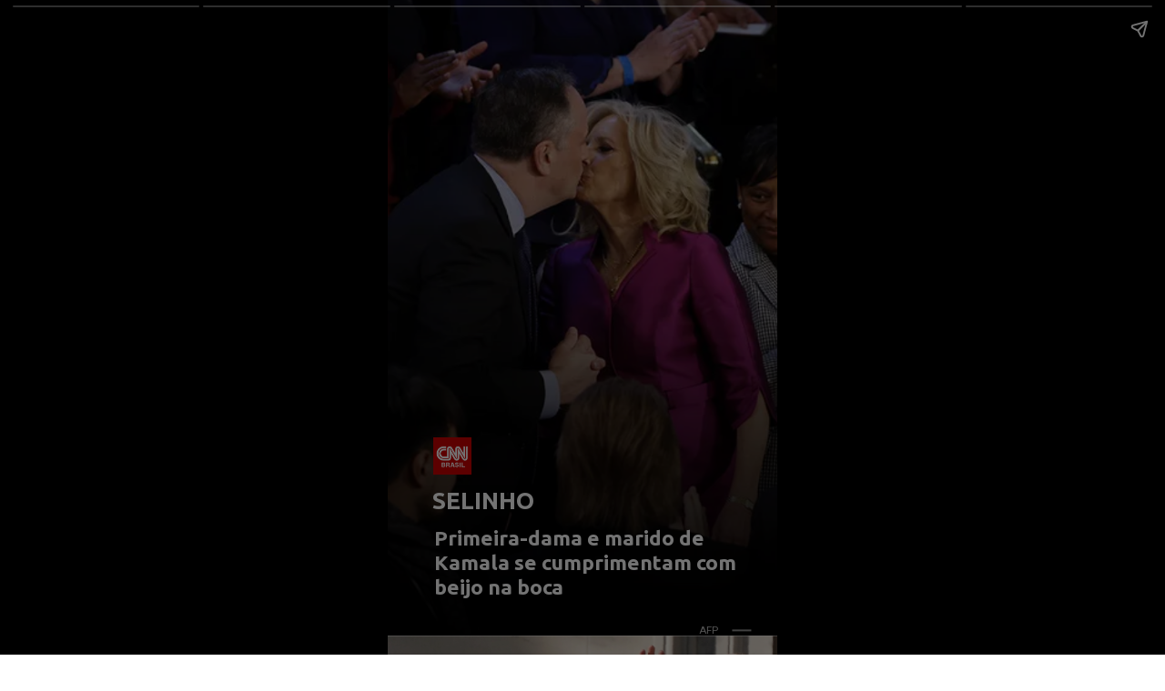

--- FILE ---
content_type: text/html; charset=utf-8
request_url: https://stories.cnnbrasil.com.br/internacional/primeira-dama-e-marido-de-kamala-se-cumprimentam-com-beijo-na-boca/
body_size: 12321
content:
<!DOCTYPE html>
<html amp="" lang="pt-BR" transformed="self;v=1" i-amphtml-layout=""><head><meta charset="utf-8"><meta name="viewport" content="width=device-width,minimum-scale=1"><link rel="modulepreload" href="https://cdn.ampproject.org/v0.mjs" as="script" crossorigin="anonymous"><link rel="preconnect" href="https://cdn.ampproject.org"><link rel="preload" as="script" href="https://cdn.ampproject.org/v0/amp-story-1.0.js"><style amp-runtime="" i-amphtml-version="012512221826001">html{overflow-x:hidden!important}html.i-amphtml-fie{height:100%!important;width:100%!important}html:not([amp4ads]),html:not([amp4ads]) body{height:auto!important}html:not([amp4ads]) body{margin:0!important}body{-webkit-text-size-adjust:100%;-moz-text-size-adjust:100%;-ms-text-size-adjust:100%;text-size-adjust:100%}html.i-amphtml-singledoc.i-amphtml-embedded{-ms-touch-action:pan-y pinch-zoom;touch-action:pan-y pinch-zoom}html.i-amphtml-fie>body,html.i-amphtml-singledoc>body{overflow:visible!important}html.i-amphtml-fie:not(.i-amphtml-inabox)>body,html.i-amphtml-singledoc:not(.i-amphtml-inabox)>body{position:relative!important}html.i-amphtml-ios-embed-legacy>body{overflow-x:hidden!important;overflow-y:auto!important;position:absolute!important}html.i-amphtml-ios-embed{overflow-y:auto!important;position:static}#i-amphtml-wrapper{overflow-x:hidden!important;overflow-y:auto!important;position:absolute!important;top:0!important;left:0!important;right:0!important;bottom:0!important;margin:0!important;display:block!important}html.i-amphtml-ios-embed.i-amphtml-ios-overscroll,html.i-amphtml-ios-embed.i-amphtml-ios-overscroll>#i-amphtml-wrapper{-webkit-overflow-scrolling:touch!important}#i-amphtml-wrapper>body{position:relative!important;border-top:1px solid transparent!important}#i-amphtml-wrapper+body{visibility:visible}#i-amphtml-wrapper+body .i-amphtml-lightbox-element,#i-amphtml-wrapper+body[i-amphtml-lightbox]{visibility:hidden}#i-amphtml-wrapper+body[i-amphtml-lightbox] .i-amphtml-lightbox-element{visibility:visible}#i-amphtml-wrapper.i-amphtml-scroll-disabled,.i-amphtml-scroll-disabled{overflow-x:hidden!important;overflow-y:hidden!important}amp-instagram{padding:54px 0px 0px!important;background-color:#fff}amp-iframe iframe{box-sizing:border-box!important}[amp-access][amp-access-hide]{display:none}[subscriptions-dialog],body:not(.i-amphtml-subs-ready) [subscriptions-action],body:not(.i-amphtml-subs-ready) [subscriptions-section]{display:none!important}amp-experiment,amp-live-list>[update]{display:none}amp-list[resizable-children]>.i-amphtml-loading-container.amp-hidden{display:none!important}amp-list [fetch-error],amp-list[load-more] [load-more-button],amp-list[load-more] [load-more-end],amp-list[load-more] [load-more-failed],amp-list[load-more] [load-more-loading]{display:none}amp-list[diffable] div[role=list]{display:block}amp-story-page,amp-story[standalone]{min-height:1px!important;display:block!important;height:100%!important;margin:0!important;padding:0!important;overflow:hidden!important;width:100%!important}amp-story[standalone]{background-color:#000!important;position:relative!important}amp-story-page{background-color:#757575}amp-story .amp-active>div,amp-story .i-amphtml-loader-background{display:none!important}amp-story-page:not(:first-of-type):not([distance]):not([active]){transform:translateY(1000vh)!important}amp-autocomplete{position:relative!important;display:inline-block!important}amp-autocomplete>input,amp-autocomplete>textarea{padding:0.5rem;border:1px solid rgba(0,0,0,.33)}.i-amphtml-autocomplete-results,amp-autocomplete>input,amp-autocomplete>textarea{font-size:1rem;line-height:1.5rem}[amp-fx^=fly-in]{visibility:hidden}amp-script[nodom],amp-script[sandboxed]{position:fixed!important;top:0!important;width:1px!important;height:1px!important;overflow:hidden!important;visibility:hidden}
/*# sourceURL=/css/ampdoc.css*/[hidden]{display:none!important}.i-amphtml-element{display:inline-block}.i-amphtml-blurry-placeholder{transition:opacity 0.3s cubic-bezier(0.0,0.0,0.2,1)!important;pointer-events:none}[layout=nodisplay]:not(.i-amphtml-element){display:none!important}.i-amphtml-layout-fixed,[layout=fixed][width][height]:not(.i-amphtml-layout-fixed){display:inline-block;position:relative}.i-amphtml-layout-responsive,[layout=responsive][width][height]:not(.i-amphtml-layout-responsive),[width][height][heights]:not([layout]):not(.i-amphtml-layout-responsive),[width][height][sizes]:not(img):not([layout]):not(.i-amphtml-layout-responsive){display:block;position:relative}.i-amphtml-layout-intrinsic,[layout=intrinsic][width][height]:not(.i-amphtml-layout-intrinsic){display:inline-block;position:relative;max-width:100%}.i-amphtml-layout-intrinsic .i-amphtml-sizer{max-width:100%}.i-amphtml-intrinsic-sizer{max-width:100%;display:block!important}.i-amphtml-layout-container,.i-amphtml-layout-fixed-height,[layout=container],[layout=fixed-height][height]:not(.i-amphtml-layout-fixed-height){display:block;position:relative}.i-amphtml-layout-fill,.i-amphtml-layout-fill.i-amphtml-notbuilt,[layout=fill]:not(.i-amphtml-layout-fill),body noscript>*{display:block;overflow:hidden!important;position:absolute;top:0;left:0;bottom:0;right:0}body noscript>*{position:absolute!important;width:100%;height:100%;z-index:2}body noscript{display:inline!important}.i-amphtml-layout-flex-item,[layout=flex-item]:not(.i-amphtml-layout-flex-item){display:block;position:relative;-ms-flex:1 1 auto;flex:1 1 auto}.i-amphtml-layout-fluid{position:relative}.i-amphtml-layout-size-defined{overflow:hidden!important}.i-amphtml-layout-awaiting-size{position:absolute!important;top:auto!important;bottom:auto!important}i-amphtml-sizer{display:block!important}@supports (aspect-ratio:1/1){i-amphtml-sizer.i-amphtml-disable-ar{display:none!important}}.i-amphtml-blurry-placeholder,.i-amphtml-fill-content{display:block;height:0;max-height:100%;max-width:100%;min-height:100%;min-width:100%;width:0;margin:auto}.i-amphtml-layout-size-defined .i-amphtml-fill-content{position:absolute;top:0;left:0;bottom:0;right:0}.i-amphtml-replaced-content,.i-amphtml-screen-reader{padding:0!important;border:none!important}.i-amphtml-screen-reader{position:fixed!important;top:0px!important;left:0px!important;width:4px!important;height:4px!important;opacity:0!important;overflow:hidden!important;margin:0!important;display:block!important;visibility:visible!important}.i-amphtml-screen-reader~.i-amphtml-screen-reader{left:8px!important}.i-amphtml-screen-reader~.i-amphtml-screen-reader~.i-amphtml-screen-reader{left:12px!important}.i-amphtml-screen-reader~.i-amphtml-screen-reader~.i-amphtml-screen-reader~.i-amphtml-screen-reader{left:16px!important}.i-amphtml-unresolved{position:relative;overflow:hidden!important}.i-amphtml-select-disabled{-webkit-user-select:none!important;-ms-user-select:none!important;user-select:none!important}.i-amphtml-notbuilt,[layout]:not(.i-amphtml-element),[width][height][heights]:not([layout]):not(.i-amphtml-element),[width][height][sizes]:not(img):not([layout]):not(.i-amphtml-element){position:relative;overflow:hidden!important;color:transparent!important}.i-amphtml-notbuilt:not(.i-amphtml-layout-container)>*,[layout]:not([layout=container]):not(.i-amphtml-element)>*,[width][height][heights]:not([layout]):not(.i-amphtml-element)>*,[width][height][sizes]:not([layout]):not(.i-amphtml-element)>*{display:none}amp-img:not(.i-amphtml-element)[i-amphtml-ssr]>img.i-amphtml-fill-content{display:block}.i-amphtml-notbuilt:not(.i-amphtml-layout-container),[layout]:not([layout=container]):not(.i-amphtml-element),[width][height][heights]:not([layout]):not(.i-amphtml-element),[width][height][sizes]:not(img):not([layout]):not(.i-amphtml-element){color:transparent!important;line-height:0!important}.i-amphtml-ghost{visibility:hidden!important}.i-amphtml-element>[placeholder],[layout]:not(.i-amphtml-element)>[placeholder],[width][height][heights]:not([layout]):not(.i-amphtml-element)>[placeholder],[width][height][sizes]:not([layout]):not(.i-amphtml-element)>[placeholder]{display:block;line-height:normal}.i-amphtml-element>[placeholder].amp-hidden,.i-amphtml-element>[placeholder].hidden{visibility:hidden}.i-amphtml-element:not(.amp-notsupported)>[fallback],.i-amphtml-layout-container>[placeholder].amp-hidden,.i-amphtml-layout-container>[placeholder].hidden{display:none}.i-amphtml-layout-size-defined>[fallback],.i-amphtml-layout-size-defined>[placeholder]{position:absolute!important;top:0!important;left:0!important;right:0!important;bottom:0!important;z-index:1}amp-img[i-amphtml-ssr]:not(.i-amphtml-element)>[placeholder]{z-index:auto}.i-amphtml-notbuilt>[placeholder]{display:block!important}.i-amphtml-hidden-by-media-query{display:none!important}.i-amphtml-element-error{background:red!important;color:#fff!important;position:relative!important}.i-amphtml-element-error:before{content:attr(error-message)}i-amp-scroll-container,i-amphtml-scroll-container{position:absolute;top:0;left:0;right:0;bottom:0;display:block}i-amp-scroll-container.amp-active,i-amphtml-scroll-container.amp-active{overflow:auto;-webkit-overflow-scrolling:touch}.i-amphtml-loading-container{display:block!important;pointer-events:none;z-index:1}.i-amphtml-notbuilt>.i-amphtml-loading-container{display:block!important}.i-amphtml-loading-container.amp-hidden{visibility:hidden}.i-amphtml-element>[overflow]{cursor:pointer;position:relative;z-index:2;visibility:hidden;display:initial;line-height:normal}.i-amphtml-layout-size-defined>[overflow]{position:absolute}.i-amphtml-element>[overflow].amp-visible{visibility:visible}template{display:none!important}.amp-border-box,.amp-border-box *,.amp-border-box :after,.amp-border-box :before{box-sizing:border-box}amp-pixel{display:none!important}amp-analytics,amp-auto-ads,amp-story-auto-ads{position:fixed!important;top:0!important;width:1px!important;height:1px!important;overflow:hidden!important;visibility:hidden}amp-story{visibility:hidden!important}html.i-amphtml-fie>amp-analytics{position:initial!important}[visible-when-invalid]:not(.visible),form [submit-error],form [submit-success],form [submitting]{display:none}amp-accordion{display:block!important}@media (min-width:1px){:where(amp-accordion>section)>:first-child{margin:0;background-color:#efefef;padding-right:20px;border:1px solid #dfdfdf}:where(amp-accordion>section)>:last-child{margin:0}}amp-accordion>section{float:none!important}amp-accordion>section>*{float:none!important;display:block!important;overflow:hidden!important;position:relative!important}amp-accordion,amp-accordion>section{margin:0}amp-accordion:not(.i-amphtml-built)>section>:last-child{display:none!important}amp-accordion:not(.i-amphtml-built)>section[expanded]>:last-child{display:block!important}
/*# sourceURL=/css/ampshared.css*/</style><meta name="amp-story-generator-name" content="Web Stories for WordPress"><meta name="amp-story-generator-version" content="1.42.0"><meta name="robots" content="index, follow, max-image-preview:large, max-snippet:-1, max-video-preview:-1"><meta name="description" content="Confira o Stories: Primeira-dama e marido de Kamala se cumprimentam com beijo na boca . Acesse a CNN Brasil e confira nossos Web Stories exclusivos."><meta property="og:locale" content="pt_BR"><meta property="og:type" content="article"><meta property="og:title" content="Primeira-dama e marido de Kamala se cumprimentam com beijo na boca"><meta property="og:description" content="Confira o Stories: Primeira-dama e marido de Kamala se cumprimentam com beijo na boca . Acesse a CNN Brasil e confira nossos Web Stories exclusivos."><meta property="og:url" content="https://stories.cnnbrasil.com.br/internacional/primeira-dama-e-marido-de-kamala-se-cumprimentam-com-beijo-na-boca/"><meta property="og:site_name" content="Web Stories CNN Brasil"><meta property="article:publisher" content="https://www.facebook.com/cnnbrasil/"><meta property="article:modified_time" content="2023-02-16T16:54:26+00:00"><meta property="og:image" content="https://stories.cnnbrasil.com.br/wp-content/uploads/sites/9/2023/02/cropped-Design-sem-nome-2023-02-15T184338.605-1.png"><meta property="og:image:width" content="640"><meta property="og:image:height" content="853"><meta property="og:image:type" content="image/png"><meta name="twitter:card" content="summary_large_image"><meta name="twitter:site" content="@CNNBrasil"><meta name="twitter:label1" content="Est. reading time"><meta name="twitter:data1" content="1 minuto"><meta name="generator" content="WordPress 6.8.3"><meta name="msapplication-TileImage" content="https://stories.cnnbrasil.com.br/wp-content/uploads/sites/9/2021/10/cropped-favicon.png?w=270"><link rel="preconnect" href="https://fonts.gstatic.com" crossorigin=""><link rel="dns-prefetch" href="https://fonts.gstatic.com"><link href="https://stories.cnnbrasil.com.br/wp-content/uploads/sites/9/2023/02/Design-sem-nome-2023-02-15T184338.605.png" rel="preload" as="image"><link rel="dns-prefetch" href="//www.googletagmanager.com"><link rel="preconnect" href="https://fonts.gstatic.com/" crossorigin=""><script async="" src="https://cdn.ampproject.org/v0.mjs" type="module" crossorigin="anonymous"></script><script async nomodule src="https://cdn.ampproject.org/v0.js" crossorigin="anonymous"></script><script async="" src="https://cdn.ampproject.org/v0/amp-story-1.0.mjs" custom-element="amp-story" type="module" crossorigin="anonymous"></script><script async nomodule src="https://cdn.ampproject.org/v0/amp-story-1.0.js" crossorigin="anonymous" custom-element="amp-story"></script><script src="https://cdn.ampproject.org/v0/amp-analytics-0.1.mjs" async="" custom-element="amp-analytics" type="module" crossorigin="anonymous"></script><script async nomodule src="https://cdn.ampproject.org/v0/amp-analytics-0.1.js" crossorigin="anonymous" custom-element="amp-analytics"></script><script src="https://cdn.ampproject.org/v0/amp-consent-0.1.mjs" async="" custom-element="amp-consent" type="module" crossorigin="anonymous"></script><script async nomodule src="https://cdn.ampproject.org/v0/amp-consent-0.1.js" crossorigin="anonymous" custom-element="amp-consent"></script><script src="https://cdn.ampproject.org/v0/amp-story-auto-ads-0.1.mjs" async="" custom-element="amp-story-auto-ads" type="module" crossorigin="anonymous"></script><script async nomodule src="https://cdn.ampproject.org/v0/amp-story-auto-ads-0.1.js" crossorigin="anonymous" custom-element="amp-story-auto-ads"></script><script src="https://cdn.ampproject.org/v0/amp-story-auto-analytics-0.1.mjs" async="" custom-element="amp-story-auto-analytics" type="module" crossorigin="anonymous"></script><script async nomodule src="https://cdn.ampproject.org/v0/amp-story-auto-analytics-0.1.js" crossorigin="anonymous" custom-element="amp-story-auto-analytics"></script><link rel="icon" href="https://stories.cnnbrasil.com.br/wp-content/uploads/sites/9/2021/10/cropped-favicon.png?w=32" sizes="32x32"><link rel="icon" href="https://stories.cnnbrasil.com.br/wp-content/uploads/sites/9/2021/10/cropped-favicon.png?w=192" sizes="192x192"><link href="https://fonts.googleapis.com/css2?display=swap&amp;family=Ubuntu%3Awght%40700&amp;family=Roboto" rel="stylesheet"><style amp-custom="">amp-story-page{background-color:#131516}amp-story-grid-layer{overflow:visible}@media (max-aspect-ratio: 9 / 16){@media (min-aspect-ratio: 320 / 678){amp-story-grid-layer.grid-layer{margin-top:calc(( 100% / .5625 - 100% / .66666666666667 ) / 2)}}}@media not all and (min-resolution:.001dpcm){@media{p.text-wrapper > span{font-size:calc(100% - .5px)}}}.page-fullbleed-area,.page-background-overlay-area{position:absolute;overflow:hidden;width:100%;left:0;height:calc(1.1851851851852 * 100%);top:calc(( 1 - 1.1851851851852 ) * 100% / 2)}.element-overlay-area{position:absolute;width:100%;height:100%;top:0;left:0}.page-safe-area{overflow:visible;position:absolute;top:0;bottom:0;left:0;right:0;width:100%;height:calc(.84375 * 100%);margin:auto 0}.mask{position:absolute;overflow:hidden}.fill{position:absolute;top:0;left:0;right:0;bottom:0;margin:0}@media (prefers-reduced-motion: no-preference){.animation-wrapper{opacity:var(--initial-opacity);transform:var(--initial-transform)}}@font-face{font-family:"CNN Sans Display W04";src:url("/wp-content/themes/cnnbrasilbusiness/assets/fonts/CNNSansDisplayW04-Bold.eot");src:local("CNN Sans Display W04 Bold"),local("CNNSansDisplayW04-Bold"),url("/wp-content/themes/cnnbrasilbusiness/assets/fonts/CNNSansDisplayW04-Bold.eot?#iefix") format("embedded-opentype"),url("/wp-content/themes/cnnbrasilbusiness/assets/fonts/CNNSansDisplayW04-Bold.woff2") format("woff2"),url("/wp-content/themes/cnnbrasilbusiness/assets/fonts/CNNSansDisplayW04-Bold.woff") format("woff"),url("/wp-content/themes/cnnbrasilbusiness/assets/fonts/CNNSansDisplayW04-Bold.ttf") format("truetype");font-weight:bold;font-style:normal;font-display:fallback}@font-face{font-family:"CNN Sans Display W04";src:url("/wp-content/themes/cnnbrasilbusiness/assets/fonts/CNNSansDisplayW04-Light.eot");src:local("CNN Sans Display W04 Light"),local("CNNSansDisplayW04-Light"),url("/wp-content/themes/cnnbrasilbusiness/assets/fonts/CNNSansDisplayW04-Light.eot?#iefix") format("embedded-opentype"),url("/wp-content/themes/cnnbrasilbusiness/assets/fonts/CNNSansDisplayW04-Light.woff2") format("woff2"),url("/wp-content/themes/cnnbrasilbusiness/assets/fonts/CNNSansDisplayW04-Light.woff") format("woff"),url("/wp-content/themes/cnnbrasilbusiness/assets/fonts/CNNSansDisplayW04-Light.ttf") format("truetype");font-weight:300;font-style:normal;font-display:fallback}@font-face{font-family:"CNN Sans Display W04";src:url("/wp-content/themes/cnnbrasilbusiness/assets/fonts/CNNSansDisplayW04-Italic.eot");src:local("CNN Sans Display W04 Italic"),local("CNNSansDisplayW04-Italic"),url("/wp-content/themes/cnnbrasilbusiness/assets/fonts/CNNSansDisplayW04-Italic.eot?#iefix") format("embedded-opentype"),url("/wp-content/themes/cnnbrasilbusiness/assets/fonts/CNNSansDisplayW04-Italic.woff2") format("woff2"),url("/wp-content/themes/cnnbrasilbusiness/assets/fonts/CNNSansDisplayW04-Italic.woff") format("woff"),url("/wp-content/themes/cnnbrasilbusiness/assets/fonts/CNNSansDisplayW04-Italic.ttf") format("truetype");font-weight:normal;font-style:italic;font-display:fallback}@font-face{font-family:"CNN Sans Display W04 Light It";src:url("/wp-content/themes/cnnbrasilbusiness/assets/fonts/CNNSansDisplayW04-LightIt.eot");src:local("CNN Sans Display W04 Light It"),local("CNNSansDisplayW04-LightIt"),url("/wp-content/themes/cnnbrasilbusiness/assets/fonts/CNNSansDisplayW04-LightIt.eot?#iefix") format("embedded-opentype"),url("/wp-content/themes/cnnbrasilbusiness/assets/fonts/CNNSansDisplayW04-LightIt.woff2") format("woff2"),url("/wp-content/themes/cnnbrasilbusiness/assets/fonts/CNNSansDisplayW04-LightIt.woff") format("woff"),url("/wp-content/themes/cnnbrasilbusiness/assets/fonts/CNNSansDisplayW04-LightIt.ttf") format("truetype");font-weight:300;font-style:italic;font-display:fallback}@font-face{font-family:"CNN Sans Display W04";src:url("/wp-content/themes/cnnbrasilbusiness/assets/fonts/CNNSansDisplayW04-Regular.eot");src:local("CNN Sans Display W04 Regular"),local("CNNSansDisplayW04-Regular"),url("/wp-content/themes/cnnbrasilbusiness/assets/fonts/CNNSansDisplayW04-Regular.eot?#iefix") format("embedded-opentype"),url("/wp-content/themes/cnnbrasilbusiness/assets/fonts/CNNSansDisplayW04-Regular.woff2") format("woff2"),url("/wp-content/themes/cnnbrasilbusiness/assets/fonts/CNNSansDisplayW04-Regular.woff") format("woff"),url("/wp-content/themes/cnnbrasilbusiness/assets/fonts/CNNSansDisplayW04-Regular.ttf") format("truetype");font-weight:normal;font-style:normal;font-display:fallback}._bfcc0bf{background-color:#171214}._0e01dfe{position:absolute;pointer-events:none;left:0%;top:-9.25926%;width:100%;height:118.51852%;opacity:1}._254c3af{width:100%;height:100%;display:block;position:absolute;top:0;left:0}._89d52dd{pointer-events:initial;width:100%;height:100%;display:block;position:absolute;top:0;left:0;z-index:0}._232a561{position:absolute;width:177.77778%;height:100%;left:-38.88889%;top:0%}._fdcd01b{background-image:linear-gradient(.5turn,rgba(0,0,0,0) 0%,rgba(0,0,0,.3) 100%)}._521f478{position:absolute;pointer-events:none;left:-5.82524%;top:42.71845%;width:111.65049%;height:67.47573%;opacity:1}._1e0a2f5{background-image:linear-gradient(0turn,#000 0%,rgba(0,0,0,0) 100%);will-change:transform}._48d1674{position:absolute;pointer-events:none;left:11.40777%;top:77.34628%;width:108.73786%;height:5.01618%;opacity:1}._f24be61{pointer-events:initial;width:100%;height:100%;display:block;position:absolute;top:0;left:0;z-index:0;border-radius:.44642857142857% .44642857142857% .44642857142857% .44642857142857%/6.4516129032258% 6.4516129032258% 6.4516129032258% 6.4516129032258%}._108bcdb{white-space:pre-wrap;overflow-wrap:break-word;word-break:break-word;margin:-.22042410714286% 0;font-family:"Ubuntu",sans-serif;font-size:.404531em;line-height:1.2;text-align:initial;padding:0% 0%;color:#000}._14af73e{font-weight:700;color:#fff}._3938d2a{position:absolute;pointer-events:none;left:11.65049%;top:68.77023%;width:9.95146%;height:6.47249%;opacity:1}._e4b0ac2{position:absolute;width:100%;height:100.00007%;left:0%;top:-.00003%}._c340040{position:absolute;pointer-events:none;left:79.85437%;top:100.97087%;width:74.51456%;height:2.10356%;opacity:1}._8015a48{pointer-events:initial;width:100%;height:100%;display:block;position:absolute;top:0;left:0;z-index:0;border-radius:.6514657980456% .6514657980456% .6514657980456% .6514657980456%/15.384615384615% 15.384615384615% 15.384615384615% 15.384615384615%}._9dd78e4{white-space:pre-wrap;overflow-wrap:break-word;word-break:break-word;margin:-.050386807817589% 0;font-family:"Roboto","Helvetica Neue","Helvetica",sans-serif;font-size:.177994em;line-height:1.2;text-align:initial;padding:0% 0%;color:#000}._2f1fdac{color:#b8b8b8}._85cacbc{position:absolute;pointer-events:none;left:90.53398%;top:100.32362%;width:.48544%;height:3.23625%;transform:rotate(90deg);opacity:1}._6119d7f{background-image:linear-gradient(0turn,#909090 0%,#909090 100%);will-change:transform}._2a5e5f6{position:absolute;pointer-events:none;left:11.8932%;top:84.14239%;width:81.06796%;height:12.45955%;opacity:1}._858c5f1{pointer-events:initial;width:100%;height:100%;display:block;position:absolute;top:0;left:0;z-index:0;border-radius:.59880239520958% .59880239520958% .59880239520958% .59880239520958%/2.5974025974026% 2.5974025974026% 2.5974025974026% 2.5974025974026%}._5800b4d{white-space:pre-wrap;overflow-wrap:break-word;word-break:break-word;margin:-.26017964071856% 0;font-family:"Ubuntu",sans-serif;font-size:.355987em;line-height:1.2;text-align:initial;padding:0% 0%;color:#000}._f7f8386{background-color:#c8b6a6}._1594559{position:absolute;width:177.77778%;height:100%;left:-77.77778%;top:0%}._03a6c1a{position:absolute;pointer-events:none;left:9.2233%;top:67.63754%;width:81.31068%;height:26.3754%;opacity:1}._75da10d{width:100%;height:100%;display:block;position:absolute;top:0;left:0;--initial-opacity:0;--initial-transform:none}._1272a4a{width:100%;height:100%;display:block;position:absolute;top:0;left:0;--initial-opacity:1;--initial-transform:translate3d(0px,-391.54743%,0)}._3e0dd3a{pointer-events:initial;width:100%;height:100%;display:block;position:absolute;top:0;left:0;z-index:0;border-radius:.59701492537313% .59701492537313% .59701492537313% .59701492537313%/1.2269938650307% 1.2269938650307% 1.2269938650307% 1.2269938650307%;background-clip:content-box;background-color:rgba(166,0,0,.95)}._ab4394a{white-space:pre-wrap;overflow-wrap:break-word;word-break:break-word;margin:-.083955223880597% 0;font-family:"Roboto","Helvetica Neue","Helvetica",sans-serif;font-size:.323625em;line-height:1.2;text-align:center;padding:2.9850746268657% 4.1791044776119%;color:#000}._4bbb41a{color:#fff}._d043e86{position:absolute;pointer-events:none;left:79.36893%;top:102.75081%;width:76.69903%;height:2.10356%;opacity:1}._6b7a6e5{pointer-events:initial;width:100%;height:100%;display:block;position:absolute;top:0;left:0;z-index:0;border-radius:.63291139240506% .63291139240506% .63291139240506% .63291139240506%/15.384615384615% 15.384615384615% 15.384615384615% 15.384615384615%}._6c8688f{white-space:pre-wrap;overflow-wrap:break-word;word-break:break-word;margin:-.048951740506329% 0;font-family:"Roboto","Helvetica Neue","Helvetica",sans-serif;font-size:.177994em;line-height:1.2;text-align:initial;padding:0% 0%;color:#000}._d35f505{position:absolute;pointer-events:none;left:90.7767%;top:101.2945%;width:.48544%;height:3.23625%;transform:rotate(90deg);opacity:1}._9730c08{background-color:#909090;will-change:transform}._a4265f6{background-color:#bc717a}._4d0ea75{position:absolute;pointer-events:none;left:2.6699%;top:78.80259%;width:95.38835%;height:14.40129%;opacity:1}._831c50f{width:100%;height:100%;display:block;position:absolute;top:0;left:0;--initial-opacity:1;--initial-transform:translate3d(0px,211.48571%,0)}._ddeaf4d{pointer-events:initial;width:100%;height:100%;display:block;position:absolute;top:0;left:0;z-index:0;border-radius:.5089058524173% .5089058524173% .5089058524173% .5089058524173%/2.247191011236% 2.247191011236% 2.247191011236% 2.247191011236%;background-clip:content-box;background-color:rgba(0,0,0,.94)}._2eb7589{white-space:pre-wrap;overflow-wrap:break-word;word-break:break-word;margin:-.071564885496183% 0;font-family:"Roboto","Helvetica Neue","Helvetica",sans-serif;font-size:.323625em;line-height:1.2;text-align:center;padding:2.2900763358779% 3.3078880407125%;color:#000}._7fc6fcb{position:absolute;pointer-events:none;left:83.98058%;top:101.45631%;width:72.81553%;height:2.10356%;opacity:1}._7fe1090{pointer-events:initial;width:100%;height:100%;display:block;position:absolute;top:0;left:0;z-index:0;border-radius:.66666666666667% .66666666666667% .66666666666667% .66666666666667%/15.384615384615% 15.384615384615% 15.384615384615% 15.384615384615%}._465a4f8{white-space:pre-wrap;overflow-wrap:break-word;word-break:break-word;margin:-.0515625% 0;font-family:"Roboto","Helvetica Neue","Helvetica",sans-serif;font-size:.177994em;line-height:1.2;text-align:initial;padding:0% 0%;color:#000}._674643e{position:absolute;pointer-events:none;left:94.41748%;top:100.64725%;width:.48544%;height:3.23625%;transform:rotate(90deg);opacity:1}._1947a3e{background-color:#28141b}._0a19525{position:absolute;width:177.77778%;height:100%;left:-55.95238%;top:0%}._4e9aad4{position:absolute;pointer-events:none;left:6.31068%;top:78.9644%;width:88.1068%;height:14.40129%;opacity:1}._02910ff{width:100%;height:100%;display:block;position:absolute;top:0;left:0;--initial-opacity:1;--initial-transform:translate3d(0px,210.36213%,0)}._05fc2ce{pointer-events:initial;width:100%;height:100%;display:block;position:absolute;top:0;left:0;z-index:0;border-radius:.55096418732782% .55096418732782% .55096418732782% .55096418732782%/2.247191011236% 2.247191011236% 2.247191011236% 2.247191011236%;background-clip:content-box;background-color:rgba(0,0,0,.94)}._3d222ff{white-space:pre-wrap;overflow-wrap:break-word;word-break:break-word;margin:-.077479338842975% 0;font-family:"Roboto","Helvetica Neue","Helvetica",sans-serif;font-size:.323625em;line-height:1.2;text-align:center;padding:2.4793388429752% 3.5812672176309%;color:#000}._cf24ced{position:absolute;pointer-events:none;left:81.31068%;top:101.45631%;width:72.81553%;height:2.10356%;opacity:1}._2d79d62{position:absolute;pointer-events:none;left:91.99029%;top:100.64725%;width:.48544%;height:3.23625%;transform:rotate(90deg);opacity:1}._9c7ede0{background-color:#c79382}._2bd4d4e{position:absolute;pointer-events:none;left:2.42718%;top:2.91262%;width:95.38835%;height:22.65372%;opacity:1}._d2c833f{width:100%;height:100%;display:block;position:absolute;top:0;left:0;--initial-opacity:1;--initial-transform:translate3d(0px,-153.73016%,0)}._c6e14c3{pointer-events:initial;width:100%;height:100%;display:block;position:absolute;top:0;left:0;z-index:0;border-radius:.5089058524173% .5089058524173% .5089058524173% .5089058524173%/1.4285714285714% 1.4285714285714% 1.4285714285714% 1.4285714285714%;background-clip:content-box;background-color:rgba(166,0,0,.95)}._35516d4{white-space:pre-wrap;overflow-wrap:break-word;word-break:break-word;margin:-.071564885496183% 0;font-family:"Roboto","Helvetica Neue","Helvetica",sans-serif;font-size:.323625em;line-height:1.2;text-align:center;padding:2.5445292620865% 3.5623409669211%;color:#000}._4e3bb2e{position:absolute;pointer-events:none;left:81.79612%;top:102.91262%;width:76.69903%;height:2.10356%;opacity:1}._c17e8c3{background-color:#d1b4b1}._6faa2fa{position:absolute;width:319.6005%;height:100%;left:-109.80025%;top:0%}._8e8960a{position:absolute;pointer-events:none;left:76.94175%;top:-2.10356%;width:54.85437%;height:2.10356%;opacity:1}._746ab74{pointer-events:initial;width:100%;height:100%;display:block;position:absolute;top:0;left:0;z-index:0;border-radius:.88495575221239% .88495575221239% .88495575221239% .88495575221239%/15.384615384615% 15.384615384615% 15.384615384615% 15.384615384615%}._ebd8400{white-space:pre-wrap;overflow-wrap:break-word;word-break:break-word;margin:-.068445796460177% 0;font-family:"Roboto","Helvetica Neue","Helvetica",sans-serif;font-size:.177994em;line-height:1.2;text-align:initial;padding:0% 0%;color:#000}._d6a704f{position:absolute;pointer-events:none;left:92.96117%;top:100.80906%;width:.48544%;height:3.23625%;transform:rotate(90deg);opacity:1}._57358b0{position:absolute;pointer-events:none;left:16.74757%;top:44.66019%;width:66.50485%;height:10.67961%;opacity:1}._5cdee58{width:100%;height:100%;display:block;position:absolute;top:0;left:0;--initial-opacity:1;--initial-transform:translate3d(0px,604.88229%,0)}._58c2b49{pointer-events:initial;width:100%;height:100%;display:block;position:absolute;top:0;left:0;z-index:0;border-radius:.72992700729927% .72992700729927% .72992700729927% .72992700729927%/3.030303030303% 3.030303030303% 3.030303030303% 3.030303030303%;background-clip:content-box;background-color:rgba(166,0,0,.9)}._2eb7fdd{white-space:pre-wrap;overflow-wrap:break-word;word-break:break-word;margin:-.34598540145985% 0;font-family:"Ubuntu",sans-serif;font-size:.38835em;line-height:1.2;text-align:center;padding:1.4598540145985% 2.9197080291971%;color:#000}

/*# sourceURL=amp-custom.css */</style><link rel="alternate" type="application/rss+xml" title="Feed para Web Stories CNN Brasil »" href="https://stories.cnnbrasil.com.br/feed/"><link rel="alternate" type="application/rss+xml" title="Feed de comentários para Web Stories CNN Brasil »" href="https://stories.cnnbrasil.com.br/comments/feed/"><link rel="alternate" type="application/rss+xml" title="Web Stories CNN Brasil » Stories Feed" href="https://stories.cnnbrasil.com.br/web-stories/feed/"><title>Primeira-dama e marido de Kamala se cumprimentam com beijo na boca | Web Stories CNN Brasil</title><link rel="canonical" href="https://stories.cnnbrasil.com.br/internacional/primeira-dama-e-marido-de-kamala-se-cumprimentam-com-beijo-na-boca/"><script type="application/ld+json" class="yoast-schema-graph">{"@context":"https://schema.org","@graph":[{"@type":"NewsArticle","@id":"https://stories.cnnbrasil.com.br/internacional/primeira-dama-e-marido-de-kamala-se-cumprimentam-com-beijo-na-boca/#article","isPartOf":{"@id":"https://stories.cnnbrasil.com.br/internacional/primeira-dama-e-marido-de-kamala-se-cumprimentam-com-beijo-na-boca/"},"author":{"name":"lauramongiardim","@id":"https://stories.cnnbrasil.com.br/#/schema/person/d1eb14749fa1c6f6602dd7b7913cddc7"},"headline":"Primeira-dama e marido de Kamala se cumprimentam com beijo na boca","datePublished":"2023-02-16T13:11:00+00:00","dateModified":"2023-02-16T16:54:26+00:00","mainEntityOfPage":{"@id":"https://stories.cnnbrasil.com.br/internacional/primeira-dama-e-marido-de-kamala-se-cumprimentam-com-beijo-na-boca/"},"wordCount":148,"publisher":{"@id":"https://stories.cnnbrasil.com.br/#organization"},"image":{"@id":"https://stories.cnnbrasil.com.br/internacional/primeira-dama-e-marido-de-kamala-se-cumprimentam-com-beijo-na-boca/#primaryimage"},"thumbnailUrl":"https://stories.cnnbrasil.com.br/wp-content/uploads/sites/9/2023/02/cropped-Design-sem-nome-2023-02-15T184338.605-1.png","articleSection":["Internacional"],"inLanguage":"pt-BR","copyrightYear":"2023","copyrightHolder":{"@id":"https://stories.cnnbrasil.com.br/#organization"}},{"@type":"WebPage","@id":"https://stories.cnnbrasil.com.br/internacional/primeira-dama-e-marido-de-kamala-se-cumprimentam-com-beijo-na-boca/","url":"https://stories.cnnbrasil.com.br/internacional/primeira-dama-e-marido-de-kamala-se-cumprimentam-com-beijo-na-boca/","name":"Primeira-dama e marido de Kamala se cumprimentam com beijo na boca | Web Stories CNN Brasil","isPartOf":{"@id":"https://stories.cnnbrasil.com.br/#website"},"primaryImageOfPage":{"@id":"https://stories.cnnbrasil.com.br/internacional/primeira-dama-e-marido-de-kamala-se-cumprimentam-com-beijo-na-boca/#primaryimage"},"image":{"@id":"https://stories.cnnbrasil.com.br/internacional/primeira-dama-e-marido-de-kamala-se-cumprimentam-com-beijo-na-boca/#primaryimage"},"thumbnailUrl":"https://stories.cnnbrasil.com.br/wp-content/uploads/sites/9/2023/02/cropped-Design-sem-nome-2023-02-15T184338.605-1.png","datePublished":"2023-02-16T13:11:00+00:00","dateModified":"2023-02-16T16:54:26+00:00","description":"Confira o Stories: Primeira-dama e marido de Kamala se cumprimentam com beijo na boca . Acesse a CNN Brasil e confira nossos Web Stories exclusivos.","breadcrumb":{"@id":"https://stories.cnnbrasil.com.br/internacional/primeira-dama-e-marido-de-kamala-se-cumprimentam-com-beijo-na-boca/#breadcrumb"},"inLanguage":"pt-BR","potentialAction":[{"@type":"ReadAction","target":["https://stories.cnnbrasil.com.br/internacional/primeira-dama-e-marido-de-kamala-se-cumprimentam-com-beijo-na-boca/"]}]},{"@type":"ImageObject","inLanguage":"pt-BR","@id":"https://stories.cnnbrasil.com.br/internacional/primeira-dama-e-marido-de-kamala-se-cumprimentam-com-beijo-na-boca/#primaryimage","url":"https://stories.cnnbrasil.com.br/wp-content/uploads/sites/9/2023/02/cropped-Design-sem-nome-2023-02-15T184338.605-1.png","contentUrl":"https://stories.cnnbrasil.com.br/wp-content/uploads/sites/9/2023/02/cropped-Design-sem-nome-2023-02-15T184338.605-1.png","width":640,"height":853,"caption":"Design sem nome - 2023-02-15T184338.605"},{"@type":"BreadcrumbList","@id":"https://stories.cnnbrasil.com.br/internacional/primeira-dama-e-marido-de-kamala-se-cumprimentam-com-beijo-na-boca/#breadcrumb","itemListElement":[{"@type":"ListItem","position":1,"name":"Home","item":"https://stories.cnnbrasil.com.br/"},{"@type":"ListItem","position":2,"name":"Stories","item":"https://stories.cnnbrasil.com.br/%stories_slug%/"},{"@type":"ListItem","position":3,"name":"Primeira-dama e marido de Kamala se cumprimentam com beijo na boca"}]},{"@type":"WebSite","@id":"https://stories.cnnbrasil.com.br/#website","url":"https://stories.cnnbrasil.com.br/","name":"Web Stories CNN Brasil","description":"Fique atualizado com os Stories da CNN Brasil e acompanhe o que está acontecendo no Brasil e no mundo. Acesse a CNN Brasil!","publisher":{"@id":"https://stories.cnnbrasil.com.br/#organization"},"potentialAction":[{"@type":"SearchAction","target":{"@type":"EntryPoint","urlTemplate":"https://stories.cnnbrasil.com.br/?s={search_term_string}"},"query-input":{"@type":"PropertyValueSpecification","valueRequired":true,"valueName":"search_term_string"}}],"inLanguage":"pt-BR"},{"@type":"Organization","@id":"https://stories.cnnbrasil.com.br/#organization","name":"CNN Brasil","url":"https://stories.cnnbrasil.com.br/","logo":{"@type":"ImageObject","inLanguage":"pt-BR","@id":"https://stories.cnnbrasil.com.br/#/schema/logo/image/","url":"https://stories.cnnbrasil.com.br/wp-content/uploads/sites/9/2021/02/cnnbrasil-vermelho-1.png","contentUrl":"https://stories.cnnbrasil.com.br/wp-content/uploads/sites/9/2021/02/cnnbrasil-vermelho-1.png","width":4648,"height":4649,"caption":"CNN Brasil"},"image":{"@id":"https://stories.cnnbrasil.com.br/#/schema/logo/image/"},"sameAs":["https://www.facebook.com/cnnbrasil/","https://x.com/CNNBrasil","https://www.youtube.com/CNNbrasil","https://www.instagram.com/cnnbrasil/","https://www.linkedin.com/company/cnnbrasil/posts/","https://www.tiktok.com/@cnnbrasil"]},{"@type":"Person","@id":"https://stories.cnnbrasil.com.br/#/schema/person/d1eb14749fa1c6f6602dd7b7913cddc7","name":"lauramongiardim","image":{"@type":"ImageObject","inLanguage":"pt-BR","@id":"https://stories.cnnbrasil.com.br/#/schema/person/image/","url":"https://secure.gravatar.com/avatar/ec9830c818e7b02d5063cbb7d8bcf88b3f8db53286a66bf703ed91559c8c6e5b?s=96&d=mm&r=g","contentUrl":"https://secure.gravatar.com/avatar/ec9830c818e7b02d5063cbb7d8bcf88b3f8db53286a66bf703ed91559c8c6e5b?s=96&d=mm&r=g","caption":"lauramongiardim"}}]}</script><link rel="https://api.w.org/" href="https://stories.cnnbrasil.com.br/wp-json/"><link rel="alternate" title="JSON" type="application/json" href="https://stories.cnnbrasil.com.br/wp-json/web-stories/v1/web-story/183055"><link rel="EditURI" type="application/rsd+xml" title="RSD" href="https://stories.cnnbrasil.com.br/xmlrpc.php?rsd"><link rel="prev" title="Hit do Carnaval? Léo Santana conquista a internet com “Zona de Perigo”" href="https://stories.cnnbrasil.com.br/entretenimento/hit-do-carnaval-leo-santana-conquista-a-internet-com-zona-de-perigo/"><link rel="next" title="DiCaprio é criticado após ser visto com modelo 29 anos mais nova" href="https://stories.cnnbrasil.com.br/entretenimento/leonardo-dicaprio-e-criticado-apos-ser-visto-com-modelo-29-anos-mais-nova/"><link rel="shortlink" href="https://stories.cnnbrasil.com.br/?p=183055"><link rel="alternate" title="oEmbed (JSON)" type="application/json+oembed" href="https://stories.cnnbrasil.com.br/wp-json/oembed/1.0/embed?url=https%3A%2F%2Fstories.cnnbrasil.com.br%2Finternacional%2Fprimeira-dama-e-marido-de-kamala-se-cumprimentam-com-beijo-na-boca%2F"><link rel="alternate" title="oEmbed (XML)" type="text/xml+oembed" href="https://stories.cnnbrasil.com.br/wp-json/oembed/1.0/embed?url=https%3A%2F%2Fstories.cnnbrasil.com.br%2Finternacional%2Fprimeira-dama-e-marido-de-kamala-se-cumprimentam-com-beijo-na-boca%2F&amp;format=xml"><link rel="apple-touch-icon" href="https://stories.cnnbrasil.com.br/wp-content/uploads/sites/9/2021/10/cropped-favicon.png?w=180"><script amp-onerror="">document.querySelector("script[src*='/v0.js']").onerror=function(){document.querySelector('style[amp-boilerplate]').textContent=''}</script><style amp-boilerplate="">body{-webkit-animation:-amp-start 8s steps(1,end) 0s 1 normal both;-moz-animation:-amp-start 8s steps(1,end) 0s 1 normal both;-ms-animation:-amp-start 8s steps(1,end) 0s 1 normal both;animation:-amp-start 8s steps(1,end) 0s 1 normal both}@-webkit-keyframes -amp-start{from{visibility:hidden}to{visibility:visible}}@-moz-keyframes -amp-start{from{visibility:hidden}to{visibility:visible}}@-ms-keyframes -amp-start{from{visibility:hidden}to{visibility:visible}}@-o-keyframes -amp-start{from{visibility:hidden}to{visibility:visible}}@keyframes -amp-start{from{visibility:hidden}to{visibility:visible}}</style><noscript><style amp-boilerplate="">body{-webkit-animation:none;-moz-animation:none;-ms-animation:none;animation:none}</style></noscript><link rel="stylesheet" amp-extension="amp-story" href="https://cdn.ampproject.org/v0/amp-story-1.0.css"><script amp-story-dvh-polyfill="">"use strict";if(!self.CSS||!CSS.supports||!CSS.supports("height:1dvh")){function e(){document.documentElement.style.setProperty("--story-dvh",innerHeight/100+"px","important")}addEventListener("resize",e,{passive:!0}),e()}</script></head><body><amp-story standalone="" publisher="Web Stories CNN Brasil" publisher-logo-src="https://stories.cnnbrasil.com.br/wp-content/uploads/sites/9/2021/04/logotipo-cnn.jpg" title="Primeira-dama e marido de Kamala se cumprimentam com beijo na boca" poster-portrait-src="https://stories.cnnbrasil.com.br/wp-content/uploads/sites/9/2023/02/cropped-Design-sem-nome-2023-02-15T184338.605-1.png?w=640" class="i-amphtml-layout-container" i-amphtml-layout="container"><amp-story-page id="e8636cfb-a0b4-44d7-9dd4-50e072e4f17f" auto-advance-after="15s" class="i-amphtml-layout-container" i-amphtml-layout="container"><amp-story-animation layout="nodisplay" trigger="visibility" class="i-amphtml-layout-nodisplay" hidden="hidden" i-amphtml-layout="nodisplay"><script type="application/json">[{"selector":"#anim-49b68736-45a1-4764-b697-c694d1869fe3 [data-leaf-element=\"true\"]","keyframes":{"transform":["translate3d(21.874999829338595%, 0, 0) translate(25%, 0%) scale(1.5)","translate3d(0%, 0, 0) translate(0%, 0%) scale(1)"]},"delay":0,"duration":2000,"easing":"cubic-bezier(.14,.34,.47,.9)","fill":"forwards"}]</script></amp-story-animation><amp-story-grid-layer template="vertical" aspect-ratio="412:618" class="grid-layer i-amphtml-layout-container" i-amphtml-layout="container" style="--aspect-ratio:412/618;"><div class="_bfcc0bf page-fullbleed-area"><div class="page-safe-area"><div class="_0e01dfe"><div id="anim-49b68736-45a1-4764-b697-c694d1869fe3" class="_254c3af animation-wrapper"><div class="_89d52dd mask" id="el-101b71d5-d129-4ee8-a163-e5cd3aa97a4b"><div data-leaf-element="true" class="_232a561"><amp-img layout="fill" src="https://stories.cnnbrasil.com.br/wp-content/uploads/sites/9/2023/02/Design-sem-nome-2023-02-15T184338.605.png" alt="Design sem nome - 2023-02-15T184338.605" srcset="https://stories.cnnbrasil.com.br/wp-content/uploads/sites/9/2023/02/Design-sem-nome-2023-02-15T184338.605.png 900w, https://stories.cnnbrasil.com.br/wp-content/uploads/sites/9/2023/02/Design-sem-nome-2023-02-15T184338.605.png?w=900 768w, https://stories.cnnbrasil.com.br/wp-content/uploads/sites/9/2023/02/Design-sem-nome-2023-02-15T184338.605.png?w=300 300w, https://stories.cnnbrasil.com.br/wp-content/uploads/sites/9/2023/02/Design-sem-nome-2023-02-15T184338.605.png?w=150&amp;h=150&amp;crop=1 150w, https://stories.cnnbrasil.com.br/wp-content/uploads/sites/9/2023/02/Design-sem-nome-2023-02-15T184338.605.png?w=116&amp;h=116&amp;crop=1 116w, https://stories.cnnbrasil.com.br/wp-content/uploads/sites/9/2023/02/Design-sem-nome-2023-02-15T184338.605.png?w=96&amp;h=96&amp;crop=1 96w, https://stories.cnnbrasil.com.br/wp-content/uploads/sites/9/2023/02/Design-sem-nome-2023-02-15T184338.605.png?w=84&amp;h=84&amp;crop=1 84w, https://stories.cnnbrasil.com.br/wp-content/uploads/sites/9/2023/02/Design-sem-nome-2023-02-15T184338.605.png?w=24&amp;h=24&amp;crop=1 24w" sizes="(min-width: 1024px) 80vh, 178vw" disable-inline-width="true" class="i-amphtml-layout-fill i-amphtml-layout-size-defined" i-amphtml-layout="fill"></amp-img></div><div class="_fdcd01b element-overlay-area"></div></div></div></div><div class="_fdcd01b page-background-overlay-area"></div></div></div></amp-story-grid-layer><amp-story-grid-layer template="vertical" aspect-ratio="412:618" class="grid-layer i-amphtml-layout-container" i-amphtml-layout="container" style="--aspect-ratio:412/618;"><div class="page-fullbleed-area"><div class="page-safe-area"><div class="_521f478"><div class="_89d52dd mask" id="el-d2aa4503-47bb-41ae-853f-067a8e283e9b"><div class="_1e0a2f5 fill"></div></div></div><div class="_48d1674"><div id="el-156b77fb-30c1-442d-9860-c2738a0a738d" class="_f24be61"><h3 class="_108bcdb fill text-wrapper"><span><span class="_14af73e">SELINHO</span></span></h3></div></div><div class="_3938d2a"><div class="_89d52dd mask" id="el-4722074a-a496-48cc-bee5-940355f7a55c"><div data-leaf-element="true" class="_e4b0ac2"><amp-img layout="fill" src="https://stories.cnnbrasil.com.br/wp-content/uploads/sites/9/2021/01/logo_cnn.png" alt="logo_cnn" srcset="https://stories.cnnbrasil.com.br/wp-content/uploads/sites/9/2021/01/logo_cnn.png?w=81&amp;h=79&amp;crop=1 81w" sizes="(min-width: 1024px) 4vh, 10vw" disable-inline-width="true" class="i-amphtml-layout-fill i-amphtml-layout-size-defined" i-amphtml-layout="fill"></amp-img></div></div></div><div class="_c340040"><div id="el-e0bd03ce-8eea-4b11-99b9-0291adbe0947" class="_8015a48"><p class="_9dd78e4 fill text-wrapper"><span><span class="_2f1fdac">AFP</span></span></p></div></div><div class="_85cacbc"><div class="_89d52dd mask" id="el-df2feeb8-afbe-429e-8716-d8293e45798a"><div class="_6119d7f fill"></div></div></div><div class="_2a5e5f6"><div id="el-8dc0db6e-56ce-4608-902a-d71c21337069" class="_858c5f1"><h3 class="_5800b4d fill text-wrapper"><span><span class="_14af73e">Primeira-dama e marido de Kamala se cumprimentam com beijo na boca</span></span></h3></div></div></div></div></amp-story-grid-layer></amp-story-page><amp-story-page id="da9c2031-0389-4e73-9cbe-0f6a83e6ed34" auto-advance-after="15s" class="i-amphtml-layout-container" i-amphtml-layout="container"><amp-story-animation layout="nodisplay" trigger="visibility" class="i-amphtml-layout-nodisplay" hidden="hidden" i-amphtml-layout="nodisplay"><script type="application/json">[{"selector":"#anim-9b357021-3dbb-479a-b268-3e478e999897","keyframes":{"opacity":[0,1]},"delay":0,"duration":2000,"easing":"cubic-bezier(0.2, 0.6, 0.0, 1)","fill":"both"}]</script></amp-story-animation><amp-story-animation layout="nodisplay" trigger="visibility" class="i-amphtml-layout-nodisplay" hidden="hidden" i-amphtml-layout="nodisplay"><script type="application/json">[{"selector":"#anim-27207832-6e08-44d7-b25f-30f165039807","keyframes":{"transform":["translate3d(0px, -391.54743%, 0)","translate3d(0px, 0px, 0)"]},"delay":0,"duration":2000,"easing":"cubic-bezier(0.2, 0.6, 0.0, 1)","fill":"both"}]</script></amp-story-animation><amp-story-animation layout="nodisplay" trigger="visibility" class="i-amphtml-layout-nodisplay" hidden="hidden" i-amphtml-layout="nodisplay"><script type="application/json">[{"selector":"#anim-35be0d33-454a-4e36-a8e7-12e9955c8258 [data-leaf-element=\"true\"]","keyframes":{"transform":["translate3d(43.74999965867719%, 0, 0)","translate3d(0%, 0, 0)"]},"delay":0,"duration":2000,"easing":"cubic-bezier(.3,0,.55,1)","fill":"both"}]</script></amp-story-animation><amp-story-grid-layer template="vertical" aspect-ratio="412:618" class="grid-layer i-amphtml-layout-container" i-amphtml-layout="container" style="--aspect-ratio:412/618;"><div class="_f7f8386 page-fullbleed-area"><div class="page-safe-area"><div class="_0e01dfe"><div id="anim-35be0d33-454a-4e36-a8e7-12e9955c8258" class="_254c3af animation-wrapper"><div class="_89d52dd mask" id="el-77b13e0f-34a4-43e5-a922-aab32834cec1"><div data-leaf-element="true" class="_1594559"><amp-img layout="fill" src="https://stories.cnnbrasil.com.br/wp-content/uploads/sites/9/2023/02/Design-sem-nome-2023-02-15T184434.585.png" alt="Design sem nome - 2023-02-15T184434.585" srcset="https://stories.cnnbrasil.com.br/wp-content/uploads/sites/9/2023/02/Design-sem-nome-2023-02-15T184434.585.png 900w, https://stories.cnnbrasil.com.br/wp-content/uploads/sites/9/2023/02/Design-sem-nome-2023-02-15T184434.585.png?w=900 768w, https://stories.cnnbrasil.com.br/wp-content/uploads/sites/9/2023/02/Design-sem-nome-2023-02-15T184434.585.png?w=300 300w, https://stories.cnnbrasil.com.br/wp-content/uploads/sites/9/2023/02/Design-sem-nome-2023-02-15T184434.585.png?w=150&amp;h=150&amp;crop=1 150w, https://stories.cnnbrasil.com.br/wp-content/uploads/sites/9/2023/02/Design-sem-nome-2023-02-15T184434.585.png?w=116&amp;h=116&amp;crop=1 116w, https://stories.cnnbrasil.com.br/wp-content/uploads/sites/9/2023/02/Design-sem-nome-2023-02-15T184434.585.png?w=96&amp;h=96&amp;crop=1 96w, https://stories.cnnbrasil.com.br/wp-content/uploads/sites/9/2023/02/Design-sem-nome-2023-02-15T184434.585.png?w=84&amp;h=84&amp;crop=1 84w, https://stories.cnnbrasil.com.br/wp-content/uploads/sites/9/2023/02/Design-sem-nome-2023-02-15T184434.585.png?w=24&amp;h=24&amp;crop=1 24w" sizes="(min-width: 1024px) 80vh, 178vw" disable-inline-width="true" class="i-amphtml-layout-fill i-amphtml-layout-size-defined" i-amphtml-layout="fill"></amp-img></div></div></div></div></div></div></amp-story-grid-layer><amp-story-grid-layer template="vertical" aspect-ratio="412:618" class="grid-layer i-amphtml-layout-container" i-amphtml-layout="container" style="--aspect-ratio:412/618;"><div class="page-fullbleed-area"><div class="page-safe-area"><div class="_03a6c1a"><div id="anim-9b357021-3dbb-479a-b268-3e478e999897" class="_75da10d animation-wrapper"><div id="anim-27207832-6e08-44d7-b25f-30f165039807" class="_1272a4a animation-wrapper"><div id="el-ad5b27a7-5b4b-4fc0-9cbc-88e91d597a6d" class="_3e0dd3a"><p class="_ab4394a fill text-wrapper"><span><span class="_4bbb41a">A primeira-dama dos Estados Unidos, Jill Biden, e o marido da vice-presidente Kamala Harris, Doug Emhoff, se cumprimentaram com um beijo na boca durante um evento no Congresso americano</span></span></p></div></div></div></div><div class="_d043e86"><div id="el-d72ad7c1-6c8e-4bdb-89b8-d0ee8fd60fd4" class="_6b7a6e5"><p class="_6c8688f fill text-wrapper"><span><span class="_2f1fdac">AFP</span></span></p></div></div><div class="_d35f505"><div class="_89d52dd mask" id="el-cafe1786-5700-4c8e-97ab-62badc2d8210"><div class="_9730c08 fill"></div></div></div></div></div></amp-story-grid-layer></amp-story-page><amp-story-page id="4c9c667a-3503-4ef2-b304-7a152e2595f3" auto-advance-after="15s" class="i-amphtml-layout-container" i-amphtml-layout="container"><amp-story-animation layout="nodisplay" trigger="visibility" class="i-amphtml-layout-nodisplay" hidden="hidden" i-amphtml-layout="nodisplay"><script type="application/json">[{"selector":"#anim-a3d87567-3048-4599-9502-af59e9ff3737","keyframes":{"opacity":[0,1]},"delay":0,"duration":600,"easing":"cubic-bezier(0.2, 0.6, 0.0, 1)","fill":"both"}]</script></amp-story-animation><amp-story-animation layout="nodisplay" trigger="visibility" class="i-amphtml-layout-nodisplay" hidden="hidden" i-amphtml-layout="nodisplay"><script type="application/json">[{"selector":"#anim-28da36d1-80a3-47eb-ae50-49ae97ebd1a6","keyframes":{"transform":["translate3d(0px, 211.48571%, 0)","translate3d(0px, 0px, 0)"]},"delay":0,"duration":600,"easing":"cubic-bezier(0.2, 0.6, 0.0, 1)","fill":"both"}]</script></amp-story-animation><amp-story-animation layout="nodisplay" trigger="visibility" class="i-amphtml-layout-nodisplay" hidden="hidden" i-amphtml-layout="nodisplay"><script type="application/json">[{"selector":"#anim-dd51215a-6b3c-445d-b828-50bf3d152c28 [data-leaf-element=\"true\"]","keyframes":{"transform":["translate(-7.105427357601002e-15%, 0%) scale(1.5)","translate(0%, 0%) scale(1)"]},"delay":0,"duration":2000,"easing":"cubic-bezier(.3,0,.55,1)","fill":"forwards"}]</script></amp-story-animation><amp-story-grid-layer template="vertical" aspect-ratio="412:618" class="grid-layer i-amphtml-layout-container" i-amphtml-layout="container" style="--aspect-ratio:412/618;"><div class="_a4265f6 page-fullbleed-area"><div class="page-safe-area"><div class="_0e01dfe"><div id="anim-dd51215a-6b3c-445d-b828-50bf3d152c28" class="_254c3af animation-wrapper"><div class="_89d52dd mask" id="el-e2136b6e-0948-4781-b1e6-edbee72257df"><div data-leaf-element="true" class="_232a561"><amp-img layout="fill" src="https://stories.cnnbrasil.com.br/wp-content/uploads/sites/9/2023/02/Design-sem-nome-2023-02-15T184610.680.png" alt="Design sem nome - 2023-02-15T184610.680" srcset="https://stories.cnnbrasil.com.br/wp-content/uploads/sites/9/2023/02/Design-sem-nome-2023-02-15T184610.680.png 900w, https://stories.cnnbrasil.com.br/wp-content/uploads/sites/9/2023/02/Design-sem-nome-2023-02-15T184610.680.png?w=900 768w, https://stories.cnnbrasil.com.br/wp-content/uploads/sites/9/2023/02/Design-sem-nome-2023-02-15T184610.680.png?w=300 300w, https://stories.cnnbrasil.com.br/wp-content/uploads/sites/9/2023/02/Design-sem-nome-2023-02-15T184610.680.png?w=150&amp;h=150&amp;crop=1 150w, https://stories.cnnbrasil.com.br/wp-content/uploads/sites/9/2023/02/Design-sem-nome-2023-02-15T184610.680.png?w=116&amp;h=116&amp;crop=1 116w, https://stories.cnnbrasil.com.br/wp-content/uploads/sites/9/2023/02/Design-sem-nome-2023-02-15T184610.680.png?w=96&amp;h=96&amp;crop=1 96w, https://stories.cnnbrasil.com.br/wp-content/uploads/sites/9/2023/02/Design-sem-nome-2023-02-15T184610.680.png?w=84&amp;h=84&amp;crop=1 84w, https://stories.cnnbrasil.com.br/wp-content/uploads/sites/9/2023/02/Design-sem-nome-2023-02-15T184610.680.png?w=24&amp;h=24&amp;crop=1 24w" sizes="(min-width: 1024px) 80vh, 178vw" disable-inline-width="true" class="i-amphtml-layout-fill i-amphtml-layout-size-defined" i-amphtml-layout="fill"></amp-img></div></div></div></div></div></div></amp-story-grid-layer><amp-story-grid-layer template="vertical" aspect-ratio="412:618" class="grid-layer i-amphtml-layout-container" i-amphtml-layout="container" style="--aspect-ratio:412/618;"><div class="page-fullbleed-area"><div class="page-safe-area"><div class="_4d0ea75"><div id="anim-a3d87567-3048-4599-9502-af59e9ff3737" class="_75da10d animation-wrapper"><div id="anim-28da36d1-80a3-47eb-ae50-49ae97ebd1a6" class="_831c50f animation-wrapper"><div id="el-37f61c6c-625f-4a30-8aa0-54bfc554a41f" class="_ddeaf4d"><p class="_2eb7589 fill text-wrapper"><span><span class="_4bbb41a">O beijo ocorreu no momento da chegada de Jill Biden, enquanto a primeira-dama cumprimentava os presentes</span></span></p></div></div></div></div><div class="_7fc6fcb"><div id="el-735b9535-80ac-4ccf-81f9-43f2c84e5766" class="_7fe1090"><p class="_465a4f8 fill text-wrapper"><span><span class="_2f1fdac">AFP</span></span></p></div></div><div class="_674643e"><div class="_89d52dd mask" id="el-26631f7d-259f-498c-8188-e73c36ffc475"><div class="_9730c08 fill"></div></div></div></div></div></amp-story-grid-layer></amp-story-page><amp-story-page id="bdb56040-69f6-4dbf-93c0-6cfc49cb6d63" auto-advance-after="15s" class="i-amphtml-layout-container" i-amphtml-layout="container"><amp-story-animation layout="nodisplay" trigger="visibility" class="i-amphtml-layout-nodisplay" hidden="hidden" i-amphtml-layout="nodisplay"><script type="application/json">[{"selector":"#anim-634abff3-a1df-44a1-b092-50425f68dfb2","keyframes":{"opacity":[0,1]},"delay":0,"duration":600,"easing":"cubic-bezier(0.2, 0.6, 0.0, 1)","fill":"both"}]</script></amp-story-animation><amp-story-animation layout="nodisplay" trigger="visibility" class="i-amphtml-layout-nodisplay" hidden="hidden" i-amphtml-layout="nodisplay"><script type="application/json">[{"selector":"#anim-a56a7242-97db-4478-a49b-e7648db031a5","keyframes":{"transform":["translate3d(0px, 210.36213%, 0)","translate3d(0px, 0px, 0)"]},"delay":0,"duration":600,"easing":"cubic-bezier(0.2, 0.6, 0.0, 1)","fill":"both"}]</script></amp-story-animation><amp-story-animation layout="nodisplay" trigger="visibility" class="i-amphtml-layout-nodisplay" hidden="hidden" i-amphtml-layout="nodisplay"><script type="application/json">[{"selector":"#anim-d1af19e6-56b3-4ac9-b188-ba571e6e7539 [data-leaf-element=\"true\"]","keyframes":{"transform":["translate3d(31.47321411505289%, 0, 0)","translate3d(0%, 0, 0)"]},"delay":0,"duration":2000,"easing":"cubic-bezier(.3,0,.55,1)","fill":"both"}]</script></amp-story-animation><amp-story-grid-layer template="vertical" aspect-ratio="412:618" class="grid-layer i-amphtml-layout-container" i-amphtml-layout="container" style="--aspect-ratio:412/618;"><div class="_1947a3e page-fullbleed-area"><div class="page-safe-area"><div class="_0e01dfe"><div id="anim-d1af19e6-56b3-4ac9-b188-ba571e6e7539" class="_254c3af animation-wrapper"><div class="_89d52dd mask" id="el-39831ddb-87e6-4aee-ac95-74138195dc3e"><div data-leaf-element="true" class="_0a19525"><amp-img layout="fill" src="https://stories.cnnbrasil.com.br/wp-content/uploads/sites/9/2023/02/Design-sem-nome-2023-02-15T184818.556.png" alt="Design sem nome - 2023-02-15T184818.556" srcset="https://stories.cnnbrasil.com.br/wp-content/uploads/sites/9/2023/02/Design-sem-nome-2023-02-15T184818.556.png 900w, https://stories.cnnbrasil.com.br/wp-content/uploads/sites/9/2023/02/Design-sem-nome-2023-02-15T184818.556.png?w=900 768w, https://stories.cnnbrasil.com.br/wp-content/uploads/sites/9/2023/02/Design-sem-nome-2023-02-15T184818.556.png?w=300 300w, https://stories.cnnbrasil.com.br/wp-content/uploads/sites/9/2023/02/Design-sem-nome-2023-02-15T184818.556.png?w=150&amp;h=150&amp;crop=1 150w, https://stories.cnnbrasil.com.br/wp-content/uploads/sites/9/2023/02/Design-sem-nome-2023-02-15T184818.556.png?w=116&amp;h=116&amp;crop=1 116w, https://stories.cnnbrasil.com.br/wp-content/uploads/sites/9/2023/02/Design-sem-nome-2023-02-15T184818.556.png?w=96&amp;h=96&amp;crop=1 96w, https://stories.cnnbrasil.com.br/wp-content/uploads/sites/9/2023/02/Design-sem-nome-2023-02-15T184818.556.png?w=84&amp;h=84&amp;crop=1 84w, https://stories.cnnbrasil.com.br/wp-content/uploads/sites/9/2023/02/Design-sem-nome-2023-02-15T184818.556.png?w=24&amp;h=24&amp;crop=1 24w" sizes="(min-width: 1024px) 80vh, 178vw" disable-inline-width="true" class="i-amphtml-layout-fill i-amphtml-layout-size-defined" i-amphtml-layout="fill"></amp-img></div></div></div></div></div></div></amp-story-grid-layer><amp-story-grid-layer template="vertical" aspect-ratio="412:618" class="grid-layer i-amphtml-layout-container" i-amphtml-layout="container" style="--aspect-ratio:412/618;"><div class="page-fullbleed-area"><div class="page-safe-area"><div class="_4e9aad4"><div id="anim-634abff3-a1df-44a1-b092-50425f68dfb2" class="_75da10d animation-wrapper"><div id="anim-a56a7242-97db-4478-a49b-e7648db031a5" class="_02910ff animation-wrapper"><div id="el-5371b223-ecec-4313-9ee6-0aad4a8a8fd3" class="_05fc2ce"><p class="_3d222ff fill text-wrapper"><span><span class="_4bbb41a">Os dois parecem não dar importância ao beijo acidental - mas o vídeo viralizou nas redes sociais</span></span></p></div></div></div></div><div class="_cf24ced"><div id="el-2fb02726-d966-4b59-960d-f1a1ba278b4c" class="_7fe1090"><p class="_465a4f8 fill text-wrapper"><span><span class="_2f1fdac">AFP</span></span></p></div></div><div class="_2d79d62"><div class="_89d52dd mask" id="el-eb0793d5-bdab-4239-927b-32f29621cc82"><div class="_9730c08 fill"></div></div></div></div></div></amp-story-grid-layer></amp-story-page><amp-story-page id="e2bc1efa-ef6d-40cb-817e-d72b112992ac" auto-advance-after="15s" class="i-amphtml-layout-container" i-amphtml-layout="container"><amp-story-animation layout="nodisplay" trigger="visibility" class="i-amphtml-layout-nodisplay" hidden="hidden" i-amphtml-layout="nodisplay"><script type="application/json">[{"selector":"#anim-840d4abc-8751-4943-8714-eaa81a8ce010","keyframes":{"opacity":[0,1]},"delay":0,"duration":2000,"easing":"cubic-bezier(0.2, 0.6, 0.0, 1)","fill":"both"}]</script></amp-story-animation><amp-story-animation layout="nodisplay" trigger="visibility" class="i-amphtml-layout-nodisplay" hidden="hidden" i-amphtml-layout="nodisplay"><script type="application/json">[{"selector":"#anim-acc49f5c-2daf-4481-b9eb-38a3ad3551e5","keyframes":{"transform":["translate3d(0px, -153.73016%, 0)","translate3d(0px, 0px, 0)"]},"delay":0,"duration":2000,"easing":"cubic-bezier(0.2, 0.6, 0.0, 1)","fill":"both"}]</script></amp-story-animation><amp-story-animation layout="nodisplay" trigger="visibility" class="i-amphtml-layout-nodisplay" hidden="hidden" i-amphtml-layout="nodisplay"><script type="application/json">[{"selector":"#anim-c63d699e-a80d-4c75-8aab-bf11967bfeab [data-leaf-element=\"true\"]","keyframes":{"transform":["translate3d(21.874999829338595%, 0, 0) translate(25%, 0%) scale(1.5)","translate3d(0%, 0, 0) translate(0%, 0%) scale(1)"]},"delay":0,"duration":2000,"easing":"cubic-bezier(.14,.34,.47,.9)","fill":"forwards"}]</script></amp-story-animation><amp-story-grid-layer template="vertical" aspect-ratio="412:618" class="grid-layer i-amphtml-layout-container" i-amphtml-layout="container" style="--aspect-ratio:412/618;"><div class="_9c7ede0 page-fullbleed-area"><div class="page-safe-area"><div class="_0e01dfe"><div id="anim-c63d699e-a80d-4c75-8aab-bf11967bfeab" class="_254c3af animation-wrapper"><div class="_89d52dd mask" id="el-089af3d5-b7a6-4b8e-b7bb-89446dc9fd87"><div data-leaf-element="true" class="_232a561"><amp-img layout="fill" src="https://stories.cnnbrasil.com.br/wp-content/uploads/sites/9/2023/02/Design-sem-nome-2023-02-15T184908.762.png" alt="Design sem nome - 2023-02-15T184908.762" srcset="https://stories.cnnbrasil.com.br/wp-content/uploads/sites/9/2023/02/Design-sem-nome-2023-02-15T184908.762.png 900w, https://stories.cnnbrasil.com.br/wp-content/uploads/sites/9/2023/02/Design-sem-nome-2023-02-15T184908.762.png?w=900 768w, https://stories.cnnbrasil.com.br/wp-content/uploads/sites/9/2023/02/Design-sem-nome-2023-02-15T184908.762.png?w=300 300w, https://stories.cnnbrasil.com.br/wp-content/uploads/sites/9/2023/02/Design-sem-nome-2023-02-15T184908.762.png?w=150&amp;h=150&amp;crop=1 150w, https://stories.cnnbrasil.com.br/wp-content/uploads/sites/9/2023/02/Design-sem-nome-2023-02-15T184908.762.png?w=116&amp;h=116&amp;crop=1 116w, https://stories.cnnbrasil.com.br/wp-content/uploads/sites/9/2023/02/Design-sem-nome-2023-02-15T184908.762.png?w=96&amp;h=96&amp;crop=1 96w, https://stories.cnnbrasil.com.br/wp-content/uploads/sites/9/2023/02/Design-sem-nome-2023-02-15T184908.762.png?w=84&amp;h=84&amp;crop=1 84w, https://stories.cnnbrasil.com.br/wp-content/uploads/sites/9/2023/02/Design-sem-nome-2023-02-15T184908.762.png?w=24&amp;h=24&amp;crop=1 24w" sizes="(min-width: 1024px) 80vh, 178vw" disable-inline-width="true" class="i-amphtml-layout-fill i-amphtml-layout-size-defined" i-amphtml-layout="fill"></amp-img></div></div></div></div></div></div></amp-story-grid-layer><amp-story-grid-layer template="vertical" aspect-ratio="412:618" class="grid-layer i-amphtml-layout-container" i-amphtml-layout="container" style="--aspect-ratio:412/618;"><div class="page-fullbleed-area"><div class="page-safe-area"><div class="_2bd4d4e"><div id="anim-840d4abc-8751-4943-8714-eaa81a8ce010" class="_75da10d animation-wrapper"><div id="anim-acc49f5c-2daf-4481-b9eb-38a3ad3551e5" class="_d2c833f animation-wrapper"><div id="el-f2b2a00b-4e9d-4f98-be2f-c0e19497e70d" class="_c6e14c3"><p class="_35516d4 fill text-wrapper"><span><span class="_4bbb41a">Eles estavam presentes no Congresso para o discurso do Estado da União de Joe Biden, que marca a primeira vez que o presidente americano fala para os parlamentares eleitos no ano passado</span></span></p></div></div></div></div><div class="_4e3bb2e"><div id="el-ba2633d0-282f-43a6-b076-23d5656b4c67" class="_6b7a6e5"><p class="_6c8688f fill text-wrapper"><span><span class="_2f1fdac">AFP</span></span></p></div></div><div class="_d35f505"><div class="_89d52dd mask" id="el-56caad5b-302a-4ce7-bede-28a230142b68"><div class="_9730c08 fill"></div></div></div></div></div></amp-story-grid-layer></amp-story-page><amp-story-page id="c6b79b1d-394b-4f5a-83b9-7ce33d1424cd" auto-advance-after="15s" class="i-amphtml-layout-container" i-amphtml-layout="container"><amp-story-animation layout="nodisplay" trigger="visibility" class="i-amphtml-layout-nodisplay" hidden="hidden" i-amphtml-layout="nodisplay"><script type="application/json">[{"selector":"#anim-cefc4e5c-568d-4dcb-9c53-66989a48d090","keyframes":{"opacity":[0,1]},"delay":0,"duration":600,"easing":"cubic-bezier(0.2, 0.6, 0.0, 1)","fill":"both"}]</script></amp-story-animation><amp-story-animation layout="nodisplay" trigger="visibility" class="i-amphtml-layout-nodisplay" hidden="hidden" i-amphtml-layout="nodisplay"><script type="application/json">[{"selector":"#anim-0ad97c40-bd1d-4eda-847a-0d9ef0bac76e","keyframes":{"transform":["translate3d(0px, 604.88229%, 0)","translate3d(0px, 0px, 0)"]},"delay":0,"duration":600,"easing":"cubic-bezier(0.2, 0.6, 0.0, 1)","fill":"both"}]</script></amp-story-animation><amp-story-animation layout="nodisplay" trigger="visibility" class="i-amphtml-layout-nodisplay" hidden="hidden" i-amphtml-layout="nodisplay"><script type="application/json">[{"selector":"#anim-84256b99-3700-4839-a257-00daa72542e5 [data-leaf-element=\"true\"]","keyframes":{"transform":["translate(0%, 0%) scale(1.5)","translate(0%, 0%) scale(1)"]},"delay":0,"duration":2000,"easing":"cubic-bezier(.3,0,.55,1)","fill":"forwards"}]</script></amp-story-animation><amp-story-grid-layer template="vertical" aspect-ratio="412:618" class="grid-layer i-amphtml-layout-container" i-amphtml-layout="container" style="--aspect-ratio:412/618;"><div class="_c17e8c3 page-fullbleed-area"><div class="page-safe-area"><div class="_0e01dfe"><div id="anim-84256b99-3700-4839-a257-00daa72542e5" class="_254c3af animation-wrapper"><div class="_89d52dd mask" id="el-cdcc5c43-4956-41ee-b4e5-3b3a3470fc38"><div data-leaf-element="true" class="_6faa2fa"><amp-img layout="fill" src="https://stories.cnnbrasil.com.br/wp-content/uploads/sites/9/2023/02/giphy-16.gif" alt="giphy (16)" srcset="https://stories.cnnbrasil.com.br/wp-content/uploads/sites/9/2023/02/giphy-16.gif 480w, https://stories.cnnbrasil.com.br/wp-content/uploads/sites/9/2023/02/giphy-16.gif?w=431&amp;h=241&amp;crop=1 431w, https://stories.cnnbrasil.com.br/wp-content/uploads/sites/9/2023/02/giphy-16.gif?w=350&amp;h=195&amp;crop=1 350w, https://stories.cnnbrasil.com.br/wp-content/uploads/sites/9/2023/02/giphy-16.gif?w=300 300w, https://stories.cnnbrasil.com.br/wp-content/uploads/sites/9/2023/02/giphy-16.gif?w=150 150w" sizes="(min-width: 1024px) 143vh, 318vw" disable-inline-width="true" class="i-amphtml-layout-fill i-amphtml-layout-size-defined" i-amphtml-layout="fill"></amp-img></div></div></div></div></div></div></amp-story-grid-layer><amp-story-grid-layer template="vertical" aspect-ratio="412:618" class="grid-layer i-amphtml-layout-container" i-amphtml-layout="container" style="--aspect-ratio:412/618;"><div class="page-fullbleed-area"><div class="page-safe-area"><div class="_8e8960a"><div id="el-b5fa91ea-ce71-498e-adb9-c84be0c9c01c" class="_746ab74"><p class="_ebd8400 fill text-wrapper"><span><span class="_2f1fdac">Giphy</span></span></p></div></div><div class="_d6a704f"><div class="_89d52dd mask" id="el-55f047c7-8dc7-4b82-b560-e89d7b84f21b"><div class="_9730c08 fill"></div></div></div><div class="_57358b0"><div id="anim-cefc4e5c-568d-4dcb-9c53-66989a48d090" class="_75da10d animation-wrapper"><div id="anim-0ad97c40-bd1d-4eda-847a-0d9ef0bac76e" class="_5cdee58 animation-wrapper"><div id="el-b15adcb2-b3a0-4cb2-b465-034fbc79ad0b" class="_58c2b49"><h3 class="_2eb7fdd fill text-wrapper"><span><span class="_14af73e">Leia mais no site da CNN Brasil</span></span></h3></div></div></div></div></div></div></amp-story-grid-layer><amp-story-page-outlink layout="nodisplay" cta-image="https://www.cnnbrasil.com.br/wp-content/uploads/sites/12/2023/02/GettyImages-1464154683.jpg" theme="light" class="i-amphtml-layout-nodisplay" hidden="hidden" i-amphtml-layout="nodisplay"><a href="https://www.cnnbrasil.com.br/internacional/primeira-dama-dos-eua-e-marido-de-kamala-se-cumprimentam-com-beijo-na-boca-em-evento/" target="_blank" rel="noreferrer">Arraste para cima</a></amp-story-page-outlink></amp-story-page>    <amp-analytics type="gtag" data-credentials="include" class="i-amphtml-layout-fixed i-amphtml-layout-size-defined" style="width:1px;height:1px" i-amphtml-layout="fixed">
        <script type="application/json">
        {
            "vars": {
                "gtag_id": "G-XFKMH2HW60",
                "config": {
                    "G-XFKMH2HW60": {
                        "groups": "default"
                    }
                }
            },
            "triggers": {
                "storyView": {
                    "on": "visible",
                    "request": "pageview"
                },
                "storyPageNavigation": {
                    "on": "story-page-visible",
                    "request": "event",
                    "vars": {
                        "event_name": "page_view",
                        "event_category": "WebStory",
                        "event_label": "${storyPageId}",
                        "event_value": "${storyProgress}"
                    }
                }
            }
        }
        </script>
    </amp-analytics>
        
    
    <amp-analytics type="comscore" id="comscore" class="i-amphtml-layout-fixed i-amphtml-layout-size-defined" style="width:1px;height:1px" i-amphtml-layout="fixed">
        <script type="application/json">
            {
                "vars": {
                    "c2": "33003458"
                },
                "extraUrlParams": {
                    "comscorekw": "amp"
                },
                "triggers": {
                    "defaultPageview": {
                        "on": "story-page-visible",
                        "request": "pageview"
                    }
                }
            }
        </script>
    </amp-analytics>
    
<amp-consent layout="nodisplay" id="consent-element" class="i-amphtml-layout-nodisplay" hidden="hidden" i-amphtml-layout="nodisplay">
  <script type="application/json">{"promptUI": "consent-ui","consentRequired":true,"consentInstanceId":"pub-7692563707094714"}</script>
  <amp-story-consent id="consent-ui" layout="nodisplay" class="i-amphtml-layout-nodisplay" hidden="hidden" i-amphtml-layout="nodisplay">
    <script type="application/json">
      {
        "title": "Política de Privacidade",
        "message": "CNN Brasil utiliza cookies e outras tecnologias semelhantes para melhorar a sua experiência em nossa plataforma. Ao continuar, você concorda com nossos termos",
        "vendors": [
          "Informações utilizadas pela CNN Brasil"
        ],
        "onlyAccept": true,
        "externalLink": {"title": "Ver nossa Política de Privacidade", "href": "https://conteudos.cnnbrasil.com.br/privacidade/"}
      }
    </script>
  </amp-story-consent>
</amp-consent>		<amp-story-auto-analytics gtag-id="G-XFKMH2HW60" class="i-amphtml-layout-container" i-amphtml-layout="container"></amp-story-auto-analytics>
				<amp-story-auto-ads data-ad-frequency-hint="10s" class="i-amphtml-layout-container" i-amphtml-layout="container">
			<script type="application/json">
				{"ad-attributes":{"type":"doubleclick","data-slot":"/21920083859/webstories"}}			</script>
		</amp-story-auto-ads>
		<amp-pixel src="https://pixel.wp.com/g.gif?v=ext&amp;blog=192294855&amp;post=183055&amp;tz=-3&amp;srv=stories.cnnbrasil.com.br&amp;hp=vip&amp;host=stories.cnnbrasil.com.br&amp;rand=RANDOM&amp;ref=DOCUMENT_REFERRER" class="i-amphtml-layout-fixed i-amphtml-layout-size-defined" style="width:1px;height:1px" i-amphtml-layout="fixed"></amp-pixel><amp-story-social-share layout="nodisplay" class="i-amphtml-layout-nodisplay" hidden="hidden" i-amphtml-layout="nodisplay"><script type="application/json">{"shareProviders":[{"provider":"twitter"},{"provider":"linkedin"},{"provider":"email"},{"provider":"system"}]}</script></amp-story-social-share></amp-story></body></html>
